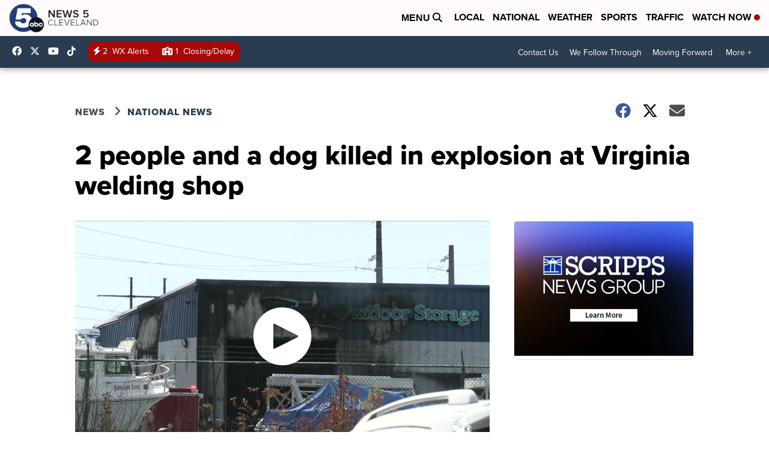

--- FILE ---
content_type: application/javascript; charset=utf-8
request_url: https://fundingchoicesmessages.google.com/f/AGSKWxVpoCiql_sBcg8S6YMYw_1upNYovpj5K0OUiVtkrmaf1ywBGoY6blR6IDltS07U1DK2Ovq2XyR-wsCnke4m2W_pasdtXdPmd0SCknKL2vvwbrLyruRgszDLtdOCdVa75DK0xTabw8X1aX1-6HnV4Eqj-3BlDELOVWicUKdTPM6pYAKaUAOIfBYHwp8-/_/popounder4./gsnads-.sponsorads._advertorial3./banner160x600-
body_size: -1290
content:
window['ef58f32f-08c9-462f-a2b4-3db50467edfc'] = true;